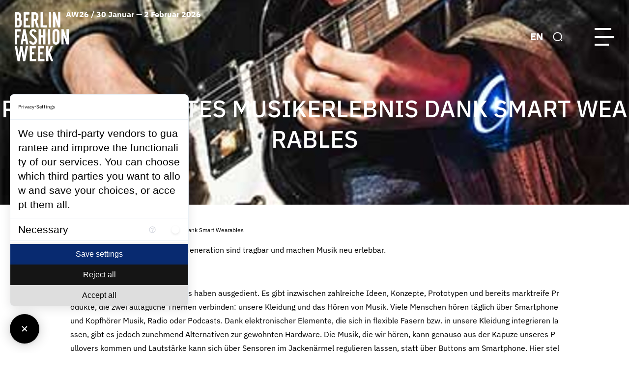

--- FILE ---
content_type: text/html; charset=utf-8
request_url: https://fashionweek.berlin/blog/single-news/revolutioniertes-musikerlebnis-dank-smart-wearables.html
body_size: 18644
content:
<!DOCTYPE html>
<html lang="de">
<head>

<meta charset="utf-8">
<!-- 
	This website is powered by TYPO3 - inspiring people to share!
	TYPO3 is a free open source Content Management Framework initially created by Kasper Skaarhoj and licensed under GNU/GPL.
	TYPO3 is copyright 1998-2026 of Kasper Skaarhoj. Extensions are copyright of their respective owners.
	Information and contribution at https://typo3.org/
-->

<base href="{$config.baseURL}">

<title>Revolutioniertes Musikerlebnis dank Smart Wearables | Berlin Fashion Week</title>
<meta http-equiv="x-ua-compatible" content="IE=edge,chrome=1" />
<meta name="generator" content="TYPO3 CMS" />
<meta name="viewport" content="width=device-width, user-scalable=no, initial-scale=1" />
<meta name="description" content="Die Musik-Gadgets der smarten Generation sind tragbar und machen Musik neu erlebbar." />
<meta property="og:type" content="article" />
<meta property="og:title" content="Revolutioniertes Musikerlebnis dank Smart Wearables" />
<meta property="og:url" content="https://fashionweek.berlin/blog/single-news/revolutioniertes-musikerlebnis-dank-smart-wearables.html" />
<meta property="og:image" content="https://fashionweek.berlin/fileadmin/content/news/soundbrenner-pulse-383x255.jpg" />
<meta property="og:image:width" content="383" />
<meta property="og:image:height" content="255" />
<meta name="twitter:card" content="summary" />
<meta name="apple-mobile-web-app-capable" content="no" />
<meta name="google" content="notranslate" />
<meta name="imagetoolbar" content="no" />
<meta name="msthemecompatible" content="no" />
<meta name="cleartype" content="no" />
<meta name="handheldfriendly" content="True" />
<meta name="format-detection" content="address=no" />


<link rel="stylesheet" href="/typo3temp/assets/css/d073326b8d6068ce71d3348f5ea4e866.css?1717437302" media="all">
<link rel="stylesheet" href="/_assets/8dd7860abcfb105ad5d72c83209ea36f/Css/main.css?1758543277" media="all">



<script src="https://consent.comply-app.com/auto-load-before-consent.js"></script>
<script src="https://consent.comply-app.com/js/app.js"></script>


<link rel="shortcut icon" href="/_assets/8dd7860abcfb105ad5d72c83209ea36f/Images/Favicons/favicon.ico">
    <link rel="icon" href="/_assets/8dd7860abcfb105ad5d72c83209ea36f/Images/Favicons/favicon.ico" type="image/png; charset=binary">
	

<link rel="canonical" href="/blog/single-news/revolutioniertes-musikerlebnis-dank-smart-wearables.html"/>

<link rel="alternate" hreflang="de-DE" href="/blog/single-news/revolutioniertes-musikerlebnis-dank-smart-wearables.html"/>
<link rel="alternate" hreflang="en_US" href="/en/blog/single-news/dress-and-listen-music-wearables.html"/>
<link rel="alternate" hreflang="x-default" href="/blog/single-news/revolutioniertes-musikerlebnis-dank-smart-wearables.html"/>
</head>
<body>






























    
        
    
    
    
    

    
    
    
        
        
    
    

    
    
        
        
    
    
    

    
    
    
    

    
    
    
    
        
    

<div class="site-wrapper">
    <header class="site-header header">
        <div class="header__inner">
            
    
    <div class="header__logo">
        <div class="logo">
            
                    <a href="/berlin-fashion-week.html" class="logo__media">
                        
    
            
            
            
                
                    <?xml version="1.0" encoding="UTF-8"?>
<svg width="110" height="100" viewBox="0 0 110 100">
  <title>Berlin Fashion Week Logo</title>
  <path d="M47.4286 100V68.9429H59.6429V73.5572H52.0571V81.2143H56.7714V85.8286H52.0571V95.3286H60.5857V100H47.4286ZM30.4429 100V68.9429H42.6571V73.5572H35.0714V81.2143H39.8V85.8286H35.0714V95.3286H43.6143V100H30.4429ZM73.7429 99.9572L69.3714 87.4143L68.4286 89.5286V99.9572H63.8V68.9H68.4286V79.4572L72.8429 68.9H77.5571L71.8571 81.7857L78.4571 99.9572H73.7429ZM17.1 99.9572L13.5857 79.7143L10.0286 99.9572H5.82857L0 68.9H4.67143L8.01429 87.8286L11.4 68.9H15.7286L19.1143 87.8286L22.5 68.9H27.1286L21.3 99.9572H17.1ZM32.3286 64.3286C30.8143 63.1 29.7429 61.4 29.2571 59.5143L33.6714 58.1857C34.3286 60.5 35.5857 61.6572 37.4429 61.6572C38.4714 61.6714 39.4286 61.1572 39.9714 60.2857C40.5429 59.3714 40.8286 58.3143 40.7857 57.2572C40.7857 55.9143 39.8571 54.3429 38 52.5572C36.2571 50.9143 34.5143 49.2857 32.7714 47.6714C31.1143 46.0714 30.1286 43.9 29.9857 41.6C29.9143 39.6 30.7 37.6714 32.1286 36.2857C33.5714 34.8857 35.5286 34.1429 37.5286 34.2C39.1 34.1857 40.6286 34.7143 41.8429 35.7143C43.1429 36.7857 44.0714 38.2429 44.5286 39.8572L40.1286 41.2143C39.5714 39.4286 38.7143 38.5286 37.5429 38.5286C36.7571 38.4857 35.9857 38.8 35.4429 39.3714C34.9143 39.9857 34.6429 40.7857 34.6714 41.6C34.6714 42.7143 35.7571 44.2571 37.9286 46.2143C39.6714 47.7143 41.3286 49.3143 42.8857 51C44.4571 52.7143 45.3571 54.9286 45.4571 57.2429C45.5143 59.4714 44.7571 61.6572 43.3143 63.3572C41.8714 65.1143 39.7 66.0857 37.4429 66.0143H37.2571C35.4714 66.0143 33.7286 65.4143 32.3286 64.3286ZM78.8 63.8572C77.5 62.4143 76.8 60.5143 76.8714 58.5714V41.5857C76.8 39.6286 77.5 37.7286 78.8 36.2714C80.1143 34.8571 81.9857 34.0857 83.9143 34.1572C85.8429 34.0857 87.7143 34.8571 89.0286 36.2714C90.3429 37.7286 91.0429 39.6286 90.9714 41.5857V58.5572C91.0429 60.5 90.3429 62.4 89.0286 63.8429C86.2 66.6572 81.6286 66.6572 78.8 63.8429V63.8572ZM81.5 41.6286V58.5572C81.5 60.4714 82.3 61.4429 83.8714 61.4429H83.8857C85.4714 61.4429 86.2857 60.4714 86.2857 58.5572V41.6286C86.2857 39.6857 85.4857 38.7 83.8857 38.7C82.2714 38.7 81.4857 39.6572 81.4857 41.6286H81.5ZM11.6429 65.5857L17.4714 34.5286H21.9714L27.8 65.5714H23.1143L21.9571 58.9714H17.4286L16.3143 65.5714H11.6429V65.5857ZM19.7143 45.9714L18.2 54.7286H21.2571L19.7143 45.9714ZM105.471 65.5857L99.6 47.9857V65.5857H94.9714V34.5429H99.4714L105.343 52.5572V34.5143L110 34.5429V65.5857H105.471ZM67.7429 65.5857V34.5429H72.3714V65.5857H67.7429ZM57.9571 65.5857V51.4714H53.1429V65.5857H48.5143V34.5714H53.1429V46.8572H57.9429V34.5714H62.6143V65.5857H57.9429H57.9571ZM0.157143 65.5857V34.5714H12.3714V39.1857H4.78571V46.8286H9.5V51.4714H4.78571V65.5857H0.157143ZM17.9 31.1143V0.0428572H30.1143V4.64286H22.5286V12.3143H27.2429V16.9286H22.5286V26.4429H31.0571V31.0857H17.9V31.1143ZM88.3429 31.0714L82.4714 13.4714V31.0714H77.8429V0H82.3429L88.2143 18.0429V0H92.8714V31.0571H88.3429V31.0714ZM69.2143 31.0714V0H73.8429V31.0571H69.2143V31.0714ZM52.4857 31.0714V0H57.1286V26.4429H65.6571V31.0571H52.4857V31.0714ZM38.6429 31.0714H34.0143V0H41.6429C43.4857 0 45.2286 0.857143 46.3571 2.32857C47.5286 3.75714 48.1571 5.57143 48.1286 7.42857V10.4286C48.3 13.0286 47 15.5143 44.7857 16.8857L49.2 31.0571H44.4857L40.6286 17.8571H38.6571V31.0571L38.6429 31.0714ZM38.6429 13.2H41.5286C42.0714 13.2429 42.6 13.0429 42.9714 12.6571C43.3286 12.1857 43.5 11.6 43.4571 11.0143V6.87143C43.4571 5.41429 42.8 4.67143 41.5143 4.67143H38.6429V13.2143V13.2ZM7.64286 31.0571H0.157143V0H6.85714C8.7 0 10.4429 0.857143 11.5714 2.32857C12.7429 3.77143 13.3714 5.57143 13.3286 7.42857V9.5C13.3571 11.1143 12.9 12.7 12 14.0286C13.4429 15.4 14.2571 17.3143 14.2286 19.3V23.6286C14.3 25.4857 13.6714 27.3143 12.4571 28.7429C11.3429 30.2 9.61429 31.0714 7.77143 31.0571H7.62857H7.64286ZM4.78571 16.8857V26.4429H7.65714C8.94286 26.4429 9.58571 25.7 9.58571 24.2429V19.0857C9.64286 18.4571 9.44286 17.8429 9.04286 17.3571C8.65714 17.0143 8.15714 16.8429 7.65714 16.8714H4.78571V16.8857ZM4.78571 4.65714V12.2714H6.72857C8.01429 12.2714 8.67143 11.5286 8.67143 10.0714V6.87143C8.67143 5.41429 8.01429 4.67143 6.72857 4.67143H4.78571V4.65714Z"></path>
</svg>

                
            
        

                    </a>
                
            
                    <span class="logo__text">AW26 / 30 Januar — 2 Februar 2026</span>
                
        </div>
    </div>

            
    
        
            <div class="header__nav">
                <nav class="main-nav js-main-nav" role="navigation" aria-label="Primary navigation">
                    <div class="main-nav__controls">
                        
    
        
            <div class="lang-switcher">
                
                    
                
                    
                            <a href="/en/blog/single-news/dress-and-listen-music-wearables.html" title="Single news" class="lang-switcher__link">
                                EN
                            </a>
                        
                
            </div>
        
    

                        
    
    
    <div class="search-bar js-header-search ">
        <button type="button" class="search-bar__button js-header-search-toggle">
            <svg xmlns="http://www.w3.org/2000/svg" width="23" height="22" viewBox="0 0 23 22">
                <circle cx="11" cy="10.625" r="9.5" stroke-width="2"/>
                <line x1="18.4571" y1="17.4179" x2="22.2071" y2="21.1679" stroke-width="2"/>
            </svg>
            <span class="ghost">Toggle search</span>
        </button>
        <form class="search-bar__form" action="/news/suchergebnisse.html" method="GET">
            <div class="search-bar__field-wrapper">
                <input type="search" id="ke_search_sword" name="tx_kesearch_pi1[sword]" value="" class="search-bar__field" />
            </div>
            <div class="search-bar__controls">
                <button type="submit" class="search-bar__button">
                    <svg xmlns="http://www.w3.org/2000/svg" width="23" height="22" viewBox="0 0 23 22">
                        <circle cx="11" cy="10.625" r="9.5" stroke-width="2"/>
                        <line x1="18.4571" y1="17.4179" x2="22.2071" y2="21.1679" stroke-width="2"/>
                    </svg>
                    <span class="ghost">search</span>
                </button>
                <button type="reset" class="search-bar__button js-header-search-close">
                    <svg xmlns="http://www.w3.org/2000/svg" width="21" height="20"
                         viewBox="0 0 21 20">
                        <rect width="25" height="2" transform="translate(2.368 0.454) rotate(45)"/>
                        <rect width="25" height="2" transform="translate(0.954 18.132) rotate(-45)"/>
                    </svg>
                    <span class="ghost">Close search</span>
                </button>
            </div>
        </form>
    </div>

                        
    <button type="button" class="main-nav-toggle">
        <span class="main-nav-toggle__bar"></span>
        <span class="main-nav-toggle__bar"></span>
        <span class="main-nav-toggle__bar"></span>
    </button>

                    </div>
                    <ul class="main-nav__list">
                        
                            
                                    
                                
                            
                            
                            
                            
                            
                                <li class="main-nav__item has-dropdown js-main-nav-item ">
                                    
                                            <button class="main-nav__toggle js-main-nav-toggle" type="button">
                                                <span class="main-nav__link">OFFICIAL SCHEDULE AW26</span>
                                                <span class="main-nav__toggle-icon">
                                                <svg width="16" height="16" viewBox="0 0 16 16">
                                                    <path d="M15.8769 8.60831L13.9171 8.60052L13.8874 5.10497L14.0225 3.24822L13.9411 3.20665L12.1319 5.26172L2.31213 15.0815L0.91841 13.6878L10.7382 3.868L12.7933 2.05888L12.7517 1.97747L10.895 2.11257L7.39943 2.08284L7.39163 0.123032L15.7574 0.242543L15.8769 8.60831Z"/>
                                                </svg>
                                            </span>
                                            </button>
                                            
    
        
            <ul class="main-nav__list is-level-1 js-main-nav-block">
                
                    
                            
                        
                    
                    
                    <li class="main-nav__item">
                        <a href="/accreditation.html" class="main-nav__link">
                            Akkreditierungen AW26
                        </a>
                    </li>
                    
                
                    
                            
                        
                    
                    
                    <li class="main-nav__item">
                        <a href="/official-schedule.html" class="main-nav__link">
                            Official Schedule AW26
                        </a>
                    </li>
                    
                
                    
                            
                        
                    
                    
                    <li class="main-nav__item">
                        <a href="/official-schedule/show-event-schedule-information.html" class="main-nav__link">
                            Show &amp; Schedule Information
                        </a>
                    </li>
                    
                
            </ul>
        
    

                                        
                                </li>
                            
                            
                        
                            
                                    
                                
                            
                            
                                
                            
                            
                            
                            
                                <li class="main-nav__item   is-current">
                                    
                                            <a href="/blog.html" class="main-nav__link is-current">
                                                News
                                            </a>
                                        
                                </li>
                            
                            
                        
                            
                                    
                                
                            
                            
                            
                            
                            
                                <li class="main-nav__item has-dropdown js-main-nav-item ">
                                    
                                            <button class="main-nav__toggle js-main-nav-toggle" type="button">
                                                <span class="main-nav__link">Sustainability</span>
                                                <span class="main-nav__toggle-icon">
                                                <svg width="16" height="16" viewBox="0 0 16 16">
                                                    <path d="M15.8769 8.60831L13.9171 8.60052L13.8874 5.10497L14.0225 3.24822L13.9411 3.20665L12.1319 5.26172L2.31213 15.0815L0.91841 13.6878L10.7382 3.868L12.7933 2.05888L12.7517 1.97747L10.895 2.11257L7.39943 2.08284L7.39163 0.123032L15.7574 0.242543L15.8769 8.60831Z"/>
                                                </svg>
                                            </span>
                                            </button>
                                            
    
        
            <ul class="main-nav__list is-level-1 js-main-nav-block">
                
                    
                            
                        
                    
                    
                    <li class="main-nav__item">
                        <a href="/sustainability/sustainability-requirements.html" class="main-nav__link">
                            Sustainability Requirements
                        </a>
                    </li>
                    
                
                    
                            
                        
                    
                    
                    <li class="main-nav__item">
                        <a href="/sustainability/berlin-fashion-week-charter.html" class="main-nav__link">
                            Berlin Fashion Week Charter
                        </a>
                    </li>
                    
                
            </ul>
        
    

                                        
                                </li>
                            
                            
                        
                            
                                    
                                
                            
                            
                            
                            
                            
                                <li class="main-nav__item has-dropdown js-main-nav-item ">
                                    
                                            <button class="main-nav__toggle js-main-nav-toggle" type="button">
                                                <span class="main-nav__link">Talent Support</span>
                                                <span class="main-nav__toggle-icon">
                                                <svg width="16" height="16" viewBox="0 0 16 16">
                                                    <path d="M15.8769 8.60831L13.9171 8.60052L13.8874 5.10497L14.0225 3.24822L13.9411 3.20665L12.1319 5.26172L2.31213 15.0815L0.91841 13.6878L10.7382 3.868L12.7933 2.05888L12.7517 1.97747L10.895 2.11257L7.39943 2.08284L7.39163 0.123032L15.7574 0.242543L15.8769 8.60831Z"/>
                                                </svg>
                                            </span>
                                            </button>
                                            
    
        
            <ul class="main-nav__list is-level-1 js-main-nav-block">
                
                    
                            
                        
                    
                    
                    <li class="main-nav__item">
                        <a href="/talent-support/concept-competition-aw26.html" class="main-nav__link">
                            Concept Competition AW26
                        </a>
                    </li>
                    
                
                    
                            
                        
                    
                    
                    <li class="main-nav__item">
                        <a href="/talent-support/ueber-talent-support.html" class="main-nav__link">
                            Über Talent Support
                        </a>
                    </li>
                    
                
            </ul>
        
    

                                        
                                </li>
                            
                            
                        
                            
                                    
                                
                            
                            
                            
                            
                            
                                <li class="main-nav__item  ">
                                    
                                            <a href="/brands.html" class="main-nav__link">
                                                Brands
                                            </a>
                                        
                                </li>
                            
                            
                        
                            
                                    
                                
                            
                            
                            
                            
                            
                                <li class="main-nav__item has-dropdown js-main-nav-item ">
                                    
                                            <button class="main-nav__toggle js-main-nav-toggle" type="button">
                                                <span class="main-nav__link">Partner</span>
                                                <span class="main-nav__toggle-icon">
                                                <svg width="16" height="16" viewBox="0 0 16 16">
                                                    <path d="M15.8769 8.60831L13.9171 8.60052L13.8874 5.10497L14.0225 3.24822L13.9411 3.20665L12.1319 5.26172L2.31213 15.0815L0.91841 13.6878L10.7382 3.868L12.7933 2.05888L12.7517 1.97747L10.895 2.11257L7.39943 2.08284L7.39163 0.123032L15.7574 0.242543L15.8769 8.60831Z"/>
                                                </svg>
                                            </span>
                                            </button>
                                            
    
        
            <ul class="main-nav__list is-level-1 js-main-nav-block">
                
                    
                            
                        
                    
                    
                    <li class="main-nav__item">
                        <a href="https://fashionweek.berlin/partners.html" class="main-nav__link">
                            Unsere Partner
                        </a>
                    </li>
                    
                
                    
                            
                        
                    
                    
                    <li class="main-nav__item">
                        <a href="/hotel-offers.html" class="main-nav__link">
                            Hotel Offers
                        </a>
                    </li>
                    
                
            </ul>
        
    

                                        
                                </li>
                            
                            
                        
                            
                                    
                                
                            
                            
                            
                            
                            
                                <li class="main-nav__item has-dropdown js-main-nav-item ">
                                    
                                            <button class="main-nav__toggle js-main-nav-toggle" type="button">
                                                <span class="main-nav__link">About</span>
                                                <span class="main-nav__toggle-icon">
                                                <svg width="16" height="16" viewBox="0 0 16 16">
                                                    <path d="M15.8769 8.60831L13.9171 8.60052L13.8874 5.10497L14.0225 3.24822L13.9411 3.20665L12.1319 5.26172L2.31213 15.0815L0.91841 13.6878L10.7382 3.868L12.7933 2.05888L12.7517 1.97747L10.895 2.11257L7.39943 2.08284L7.39163 0.123032L15.7574 0.242543L15.8769 8.60831Z"/>
                                                </svg>
                                            </span>
                                            </button>
                                            
    
        
            <ul class="main-nav__list is-level-1 js-main-nav-block">
                
                    
                            
                        
                    
                    
                    <li class="main-nav__item">
                        <a href="/ueber-uns.html" class="main-nav__link">
                            Über BFW
                        </a>
                    </li>
                    
                
                    
                            
                        
                    
                    
                    <li class="main-nav__item">
                        <a href="/about/kontakt.html" class="main-nav__link">
                            Kontakt
                        </a>
                    </li>
                    
                
                    
                            
                        
                    
                    
                    <li class="main-nav__item">
                        <a href="/about/shuttle-service.html" class="main-nav__link">
                            Shuttle Service
                        </a>
                    </li>
                    
                
                    
                            
                        
                    
                    
                    <li class="main-nav__item">
                        <a href="/about/faq.html" class="main-nav__link">
                            FAQ
                        </a>
                    </li>
                    
                
            </ul>
        
    

                                        
                                </li>
                            
                            
                        
                            
                                    
                                
                            
                            
                            
                            
                            
                                <li class="main-nav__item has-dropdown js-main-nav-item ">
                                    
                                            <button class="main-nav__toggle js-main-nav-toggle" type="button">
                                                <span class="main-nav__link">Media Hub</span>
                                                <span class="main-nav__toggle-icon">
                                                <svg width="16" height="16" viewBox="0 0 16 16">
                                                    <path d="M15.8769 8.60831L13.9171 8.60052L13.8874 5.10497L14.0225 3.24822L13.9411 3.20665L12.1319 5.26172L2.31213 15.0815L0.91841 13.6878L10.7382 3.868L12.7933 2.05888L12.7517 1.97747L10.895 2.11257L7.39943 2.08284L7.39163 0.123032L15.7574 0.242543L15.8769 8.60831Z"/>
                                                </svg>
                                            </span>
                                            </button>
                                            
    
        
            <ul class="main-nav__list is-level-1 js-main-nav-block">
                
                    
                            
                        
                    
                    
                    <li class="main-nav__item">
                        <a href="https://bfw.presscloud.com/digitalshowroom/" target="_blank" rel="noreferrer" class="main-nav__link">
                            Zum Media Hub
                        </a>
                    </li>
                    
                
                    
                            
                        
                    
                    
                    <li class="main-nav__item">
                        <a href="/media-hub-shuttle-information.html" class="main-nav__link">
                            Media Hub Information
                        </a>
                    </li>
                    
                
            </ul>
        
    

                                        
                                </li>
                            
                            
                        
                            
                                    
                                
                            
                            
                            
                            
                            
                                <li class="main-nav__item  ">
                                    
                                            <a href="/about/newsletter.html" class="main-nav__link">
                                                Newsletter
                                            </a>
                                        
                                </li>
                            
                            
                        
                    </ul>
                
                </nav>
            </div>
        
    

            <div class="header__controls">
                
    
        
            <div class="lang-switcher">
                
                    
                
                    
                            <a href="/en/blog/single-news/dress-and-listen-music-wearables.html" title="Single news" class="lang-switcher__link">
                                EN
                            </a>
                        
                
            </div>
        
    

                
    
    
    <div class="search-bar js-header-search ">
        <button type="button" class="search-bar__button js-header-search-toggle">
            <svg xmlns="http://www.w3.org/2000/svg" width="23" height="22" viewBox="0 0 23 22">
                <circle cx="11" cy="10.625" r="9.5" stroke-width="2"/>
                <line x1="18.4571" y1="17.4179" x2="22.2071" y2="21.1679" stroke-width="2"/>
            </svg>
            <span class="ghost">Toggle search</span>
        </button>
        <form class="search-bar__form" action="/news/suchergebnisse.html" method="GET">
            <div class="search-bar__field-wrapper">
                <input type="search" id="ke_search_sword" name="tx_kesearch_pi1[sword]" value="" class="search-bar__field" />
            </div>
            <div class="search-bar__controls">
                <button type="submit" class="search-bar__button">
                    <svg xmlns="http://www.w3.org/2000/svg" width="23" height="22" viewBox="0 0 23 22">
                        <circle cx="11" cy="10.625" r="9.5" stroke-width="2"/>
                        <line x1="18.4571" y1="17.4179" x2="22.2071" y2="21.1679" stroke-width="2"/>
                    </svg>
                    <span class="ghost">search</span>
                </button>
                <button type="reset" class="search-bar__button js-header-search-close">
                    <svg xmlns="http://www.w3.org/2000/svg" width="21" height="20"
                         viewBox="0 0 21 20">
                        <rect width="25" height="2" transform="translate(2.368 0.454) rotate(45)"/>
                        <rect width="25" height="2" transform="translate(0.954 18.132) rotate(-45)"/>
                    </svg>
                    <span class="ghost">Close search</span>
                </button>
            </div>
        </form>
    </div>

                
    <button type="button" class="main-nav-toggle">
        <span class="main-nav-toggle__bar"></span>
        <span class="main-nav-toggle__bar"></span>
        <span class="main-nav-toggle__bar"></span>
    </button>

            </div>
        </div>
    </header>
    <main class="site-content" role="main">
        <div class="site-content__inner">
            <div class="breadcrumbs container-fluid">
                
    <ul class="breadcrumbs__list"><li class="breadcrumbs__item"><a href="/index.html" title="Berlin Fashion Week">Berlin Fashion Week</a></li><li class="breadcrumbs__item"><a href="/blog.html" title="Aktuelle News, Pressemitteilungen, Hintergrundberichte und Interviews der Berlin Fashion Week.">News</a></li><li class="breadcrumbs__item"><span>Revolutioniertes Musikerlebnis dank Smart Wearables</span></li></ul>

            </div>
            
		
<header class="page-heading is-full is-center"><div class="page-heading__title-section"><h1 class="page-heading__title">Revolutioniertes Musikerlebnis dank Smart Wearables</h1></div><div class="page-heading__media-section"><figure class="media-element page-heading__media"><picture class="media-element__picture"><source srcset="https://fashionweek.berlin/fileadmin/_processed_/f/4/csm_soundbrenner-pulse-383x255_193c24ce85.jpg" media="(max-width: 375px)"><source srcset="https://fashionweek.berlin/fileadmin/_processed_/f/4/csm_soundbrenner-pulse-383x255_23f41a9d4a.jpg" media="(max-width: 767px)"><source srcset="https://fashionweek.berlin/fileadmin/_processed_/f/4/csm_soundbrenner-pulse-383x255_2d8b976e40.jpg" media="(max-width: 991px)"><img class="media-element__image" alt="Soundbrenner Pulse, ©Soundbrenner" src="/fileadmin/_processed_/f/4/csm_soundbrenner-pulse-383x255_22767a82ad.jpg" width="1920" height="625" /></picture><figcaption class="media-element__caption">Soundbrenner Pulse, ©Soundbrenner</figcaption></figure></div></header><div class="site-content__wrapper "><div class="site-content__main"><div class="rte-editor">
					Die Musik-Gadgets der smarten Generation sind tragbar und machen Musik neu erlebbar.
				</div><div class="rte-editor"><div class="ce-textpic ce-center ce-below"><div class="ce-bodytext"><div class="ce-textpic ce-right ce-intext"><div class="ce-bodytext"><p>Drückende Kopfhörer oder In-Ears haben ausgedient. Es gibt inzwischen zahlreiche Ideen, Konzepte, Prototypen und bereits marktreife Produkte, die zwei alltägliche Themen verbinden: unsere Kleidung und das Hören von Musik. Viele Menschen hören täglich über Smartphone und Kopfhörer Musik, Radio oder Podcasts. Dank elektronischer Elemente, die sich in flexible Fasern bzw. in unsere Kleidung integrieren lassen, gibt es jedoch zunehmend Alternativen zur gewohnten Hardware. Die Musik, die wir hören, kann genauso aus der Kapuze unseres Pullovers kommen und Lautstärke kann sich über Sensoren im Jackenärmel regulieren lassen, statt über Buttons am Smartphone.&nbsp;Hier stellen wir einige interessante Innovationen aus dem musikalischen Wearable-Bereich vor.</p><h2>Soundbrenner Pulse: Musik-Gadgets für Kreative</h2><p></p></div></div></div><figure class="article-poster"><div class="ce-gallery" data-ce-columns="1" data-ce-images="1"><div class="ce-outer"><div class="ce-inner"><div class="ce-row"><div class="ce-column"><figure class="image"><img src="/fileadmin/_processed_/c/9/csm_soundbrenner-pulse_87d105fed7.jpg" width="800" height="400" alt="Soundbrenner Pulse, ©Soundbrenner" /><figcaption class="image-caption">
			Soundbrenner Pulse, ©Soundbrenner
		</figcaption></figure></div></div></div></div></div></figure></div></div><div class="rte-editor"><div class="ce-textpic ce-center ce-below"><div class="ce-bodytext"><div class="ce-textpic ce-right ce-intext"><div class="ce-bodytext"><p>Der Soundbrenner Pulse gibt den Takt durch Vibration vor. So einfach das Konzept klingt, so ausgeklügelt ist die Technik dahinter. Das Wearable kann am Handgelenk, an Arm, Brust oder an der Fußfessel getragen werden – ganz nach Belieben. Es fungiert als Metronom und kann außerdem mit den Musikinstrumenten via Bluetooth gekoppelt werden. So können bis zu fünf Geräte synchronisiert werden. Ein smartes Musik Gadget, das nicht nur in der Musik, sondern auch in puncto Innovation den Takt vorgibt.</p><h2>The Wavecap: Das Mützen-Radio</h2><p>Zusammen mit Ramyah Gowrishankar und Sebastian Wolf, hat Dr. phil. Katharina Bredies im Design Research Lab der Universität der Künste Berlin das Konzept für eine Mütze entwickelt und umgesetzt.&nbsp;The Wavecap ist eine Strickmütze, in die ein Radio integriert ist, das sich über verschiedene eingearbeitete Sensoren bedienen lässt. Es gibt keine Drehschalter oder Tasten im herkömmlichen Sinn. Das Bedienen des Mini-UKW-Radios erfolgt über die Bommel&nbsp;und Glöckchen an der Strickmütze. Zieht man den rechten Bommel nach vorne, wird der Ton lauter. Bei Ziehen des linken Bommels, wird es leiser. Der Sender kann durch Drehen eines kleinen Glöckchens eingestellt werden. Die Lautsprecher sind unauffällig an zwei Schals an den Seiten des Musik Gadgets angebracht.</p><h2>The Sound Hoodie: Bluetooth-Lautsprecher in der Mütze</h2><p>Ebenfalls aus dem Design Research Lab in Berlin hervorgegangen ist das Projekt The Sound Hoodie von Sara Diaz Rodriguez und Dr. phil. Katharina Bredies. In die Kapuze des Hoodies sind Bluetooth-Lautsprecher integriert. Die Musik vom Smartphone wird über die Kapuze abgespielt. Dazu müssen nur zwei Haken ineinander gehängt werden und schon signalisiert ein blaues LED-Licht, dass die Lautsprecher im Hoodie an sind. Die Verbindungen sind in das Material eingestrickt und werden über die Druckknöpfe weitergeleitet. Dank einer induktiven Spule kann das Hoodie kabellos aufgeladen werden.</p><h2>Die Sound-Wearables von earebel</h2></div></div></div><figure class="article-poster"><div class="ce-gallery" data-ce-columns="1" data-ce-images="1"><div class="ce-outer"><div class="ce-inner"><div class="ce-row"><div class="ce-column"><figure class="image"><img src="/fileadmin/_processed_/4/9/csm_eareble-headphones-beanie-791x482_bccfb3d295.jpg" width="791" height="482" alt="BlueBluetooth Headphone Earebel Beanie Lifestyle, ©Earebel" /><figcaption class="image-caption">
			Bluetooth Headphone Earebel Beanie Lifestyle, ©Earebel
		</figcaption></figure></div></div></div></div></div></figure></div></div><div class="rte-editor"><p>Die Mützen und Stirnbänder von earebel sorgen für einen warmen Kopf bei ausgezeichnetem Sound. Die integrierten Lautsprecher sind sichtbar und damit ein wichtiges Styleelement. Da die Lautsprecher herausnehmbar sind, können die Kopfbedeckungen von earebel bedenkenlos gewaschen werden. Die Musik-Smart-Wearables wurden von Didi Hirsch und Manuel Reisacher aus Immenstadt entwickelt. Die Lifestyle-Linie bietet Kopfhörer-Mützen in Feinstrick. Die Sport-Linie aus Climagarn, beziehungsweise einer Polyamid-Elasthanmischung, macht bei der Fitness eine gute Figur – und guten Sound. Die Handmade Linie ergänzt das Angebot um selbstgestrickte Stücke aus Schurwolle, beziehungsweise einer Alpaka-Acrylmischung. Bluetooth ermöglicht die Verbindung zum Smartphone, sodass die Wearables jeden beliebigen Titel abspielen können.</p><h2>Preisgekrönte Innovation: Keypod</h2><p>Sharon Greenberg, Roman Alperovich und Einat Israeli aus dem israelischen Haifa machen Kleidung interaktiv, damit sich die Generation „mobile first“ ganz auf das Hier und Jetzt konzentrieren kann. Mit dem Keypod haben die Designer ein Minidevice entwickelt, das bei der diesjährigen Telekom Fashion Fusion in Berlin mit dem ersten Preis ausgezeichnet wurde. Der Keypod ist mit intelligenten Kommunikationsfeatures ausgestattet und ermöglicht es, Musikstreamingdienste zu nutzen oder Sprachmitteilungen zu versenden ohne das Smartphone aus der Tasche zu holen, was besonders beim Sport von Vorteil sein kann. Er kann quasi in jedes Kleidungsstück oder Accessoire integriert werden und ist revolutionär klein, leicht, waschbar und weist eine Batterielaufzeit von vielen Jahren auf. &nbsp;</p><p><strong>Weitere Informationen:</strong><br><a href="http://www.design-research-lab.org/projects/wavecap/" target="_blank" rel="noreferrer">http://www.design-research-lab.org/projects/wavecap/</a><br><a href="http://www.design-research-lab.org/projects/the-sound-hoodie/" target="_blank" rel="noreferrer">http://www.design-research-lab.org/projects/the-sound-hoodie/</a><br><a href="https://www.earebel.com/" target="_blank" rel="noreferrer">https://www.earebel.com/</a><br><a href="https://fashionfusion.telekom.com/program/keypod/" target="_blank" rel="noreferrer">https://fashionfusion.telekom.com/program/keypod/</a><br><a href="https://www.soundbrenner.com/de/" target="_blank" rel="noreferrer">https://www.soundbrenner.com/de/</a></p></div><div class="rte-editor"><p></p><p></p><p></p><p></p></div></div></div>



<!--TYPO3SEARCH_end--><section class="section news-section has-carousel-arrows-below is-title-center" id=section-news><div class="section__title-wrapper "><div class="container-fluid"><h2 class="section__title"><span class="section__title-text">MORE NEWS</span><a href="/blog.html" class="section__title-link"><span>Alle Artikel</span></a></h2></div></div><div class="section__content"><div class="news-carousel"><div class="news-carousel__item"><article class="news-item "><a class="news-item__link" title="Fashion im Metaverse - Ein neues Kapitel der Mode (?)" href="/blog/single-news/fashion-im-metaverse-ein-neues-kapitel-der-mode.html"><div class="news-item__content"><p class="category news-item__category">Trend</p><time datetime="14.11.2022" class="date news-item__date">
			14.11.2022
		</time><h3 class="news-item__title">
					Fashion im Metaverse - Ein neues Kapitel der Mode (?)
				</h3></div></a></article></div><div class="news-carousel__item"><article class="news-item "><a class="news-item__link" title="Systemwandel: Ist die Zukunft der Mode zirkulär?" href="/blog/single-news/systemwandel-ist-die-zukunft-der-mode-zirkulaer.html"><figure class="media-element is-overlayed news-item__image"><picture class="media-element__picture"><source srcset="https://fashionweek.berlin/fileadmin/_processed_/9/a/csm_Emeka_013_621a4bf15a.jpg" media="(max-width: 375px)"><img class="media-element__image" src="/fileadmin/_processed_/9/a/csm_Emeka_013_bf4aedb67c.jpg" width="375" height="524" alt="" title="©Foli Creppy for EMEKA" /></picture><figcaption class="media-element__caption">©Foli Creppy for EMEKA</figcaption></figure><div class="news-item__content"><p class="category news-item__category">Sustainable Fashion</p><time datetime="12.08.2022" class="date news-item__date">
			12.08.2022
		</time><h3 class="news-item__title">
					Systemwandel: Ist die Zukunft der Mode zirkulär?
				</h3></div></a></article></div><div class="news-carousel__item"><article class="news-item "><a class="news-item__link" title="A-Gain Guide : Neue GUIDE-Funktion macht Textil-Re-Use-Plattform A-GAIN GUIDE jetzt interaktiv!" href="/blog/single-news/a-gain-guide-neue-guide-funktion-macht-textil-re-use-plattform-a-gain-guide-jetzt-interaktiv.html"><figure class="media-element is-overlayed news-item__image"><picture class="media-element__picture"><source srcset="https://fashionweek.berlin/fileadmin/_processed_/a/c/csm_Bildschirmfoto_2022-04-20_um_13.53.42_c010291eb2.png" media="(max-width: 375px)"><img class="media-element__image" src="/fileadmin/_processed_/a/c/csm_Bildschirmfoto_2022-04-20_um_13.53.42_25ef581466.png" width="375" height="524" alt="" title="©A–GAIN GUIDE" /></picture><figcaption class="media-element__caption">©A–GAIN GUIDE</figcaption></figure><div class="news-item__content"><p class="category news-item__category">Fashion &amp; Technology</p><time datetime="20.04.2022" class="date news-item__date">
			20.04.2022
		</time><h3 class="news-item__title">
					A-Gain Guide : Neue GUIDE-Funktion macht Textil-Re-Use-Plattform A-GAIN GUIDE jetzt interaktiv!
				</h3></div></a></article></div><div class="news-carousel__item"><article class="news-item "><a class="news-item__link" title="Fashion Positions: Bindeglied zwischen Fashion Week, Art Week und Kunstherbst in Berlin." href="/blog/single-news/fashion-positions-1.html"><figure class="media-element is-overlayed news-item__image"><picture class="media-element__picture"><source srcset="https://fashionweek.berlin/fileadmin/_processed_/1/3/csm_Preview_RafaelPoschmann_dd03ca16a6.jpg" media="(max-width: 375px)"><img class="media-element__image" src="/fileadmin/_processed_/1/3/csm_Preview_RafaelPoschmann_1e02b4e2b2.jpg" width="375" height="524" alt="" title="© Rafael Poschmann" /></picture><figcaption class="media-element__caption">© Rafael Poschmann</figcaption></figure><div class="news-item__content"><p class="category news-item__category">Berlin</p><time datetime="08.09.2021" class="date news-item__date">
			08.09.2021
		</time><h3 class="news-item__title">
					Fashion Positions: Bindeglied zwischen Fashion Week, Art Week und Kunstherbst in Berlin.
				</h3></div></a></article></div><div class="news-carousel__item"><article class="news-item "><a class="news-item__link" title="Wear It – New. Surprising. Game-Changing." href="/blog/single-news/wearit-new-surprising-game-changing.html"><figure class="media-element is-overlayed news-item__image"><picture class="media-element__picture"><source srcset="https://fashionweek.berlin/fileadmin/_processed_/9/f/csm_Newsheader__c__Viktoria_Modesta_0ced459619.jpg" media="(max-width: 375px)"><img class="media-element__image" src="/fileadmin/_processed_/9/f/csm_Newsheader__c__Viktoria_Modesta_2bdb1f9ad1.jpg" width="375" height="524" alt="" title="© Viktoria Modesta" /></picture><figcaption class="media-element__caption">© Viktoria Modesta</figcaption></figure><div class="news-item__content"><p class="category news-item__category">Side Event</p><time datetime="03.09.2021" class="date news-item__date">
			03.09.2021
		</time><h3 class="news-item__title">
					Wear It – New. Surprising. Game-Changing.
				</h3></div></a></article></div><div class="news-carousel__item"><article class="news-item "><a class="news-item__link" title="Berlin Fashion Week läutet den Festivalherbst ein" href="/blog/single-news/berlin-fashion-week-laeutet-den-festivalherbst-ein.html"><figure class="media-element is-overlayed news-item__image"><picture class="media-element__picture"><source srcset="https://fashionweek.berlin/fileadmin/_processed_/8/f/csm_Danny_Reinke_dc53031539.jpg" media="(max-width: 375px)"><img class="media-element__image" src="/fileadmin/_processed_/8/f/csm_Danny_Reinke_1e2b179c46.jpg" width="375" height="524" alt="" title="© MBFW " /></picture><figcaption class="media-element__caption">© MBFW </figcaption></figure><div class="news-item__content"><p class="category news-item__category">Sustainable Fashion</p><time datetime="28.07.2021" class="date news-item__date">
			28.07.2021
		</time><h3 class="news-item__title">
					Berlin Fashion Week läutet den Festivalherbst ein
				</h3></div></a></article></div><div class="news-carousel__item"><article class="news-item "><a class="news-item__link" title="Nana Bodywear Videopremiere – “Knitting Sustainability &amp; Inclusion”" href="/blog/single-news/nana-bodywear-videopremiere-knitting-sustainability-inclusion.html"><figure class="media-element is-overlayed news-item__image"><picture class="media-element__picture"><source srcset="https://fashionweek.berlin/fileadmin/_processed_/7/4/csm_nanabodywear_new_02_e342ac4e10.jpg" media="(max-width: 375px)"><img class="media-element__image" src="/fileadmin/_processed_/7/4/csm_nanabodywear_new_02_6de4bb79b4.jpg" width="375" height="524" alt="" title="© Nana Bodywear" /></picture><figcaption class="media-element__caption">© Nana Bodywear</figcaption></figure><div class="news-item__content"><p class="category news-item__category">Sustainable Fashion</p><time datetime="22.01.2021" class="date news-item__date">
			22.01.2021
		</time><h3 class="news-item__title">
					Nana Bodywear Videopremiere – “Knitting Sustainability &amp; Inclusion”
				</h3></div></a></article></div><div class="news-carousel__item"><article class="news-item "><a class="news-item__link" title="Wear It Live: Fashiontech Event" href="/blog/single-news/wear-it-live-fashiontech-event.html"><figure class="media-element is-overlayed news-item__image"><picture class="media-element__picture"><source srcset="https://fashionweek.berlin/fileadmin/_processed_/6/6/csm_WearIT_JessicaSmarsch_818b4f7149.jpg" media="(max-width: 375px)"><img class="media-element__image" src="/fileadmin/_processed_/6/6/csm_WearIT_JessicaSmarsch_eb5f47be4b.jpg" width="375" height="524" alt="" title="© Jessica Smarsch" /></picture><figcaption class="media-element__caption">© Jessica Smarsch</figcaption></figure><div class="news-item__content"><p class="category news-item__category">Fashion &amp; Technology</p><time datetime="06.01.2021" class="date news-item__date">
			06.01.2021
		</time><h3 class="news-item__title">
					Wear It Live: Fashiontech Event
				</h3></div></a></article></div><div class="news-carousel__item"><article class="news-item "><a class="news-item__link" title="Digital Fashion Future Readiness" href="/blog/single-news/digital-fashion-future-readiness.html"><figure class="media-element is-overlayed news-item__image"><picture class="media-element__picture"><source srcset="https://fashionweek.berlin/fileadmin/_processed_/5/e/csm_DFFR2_ffe4c5e5ad.jpg" media="(max-width: 375px)"><img class="media-element__image" src="/fileadmin/_processed_/5/e/csm_DFFR2_1985b104b5.jpg" width="375" height="524" alt="" title="© Fashion Council Germany" /></picture><figcaption class="media-element__caption">© Fashion Council Germany</figcaption></figure><div class="news-item__content"><p class="category news-item__category">Fashion &amp; Technology</p><time datetime="04.01.2021" class="date news-item__date">
			04.01.2021
		</time><h3 class="news-item__title">
					Digital Fashion Future Readiness
				</h3></div></a></article></div><div class="news-carousel__item"><article class="news-item "><a class="news-item__link" title="Das Berliner Startup Kleiderly entwickelt nachhaltige Alternative zu Kunststoff " href="/blog/single-news/das-berliner-startup-kleiderly-entwickelt-nachhaltige-alternative-zu-kunststoff.html"><figure class="media-element is-overlayed news-item__image"><picture class="media-element__picture"><source srcset="https://fashionweek.berlin/fileadmin/_processed_/8/a/csm_Kleiderly_neu_e8c6f8546a.jpg" media="(max-width: 375px)"><img class="media-element__image" src="/fileadmin/_processed_/8/a/csm_Kleiderly_neu_d28a0cef3a.jpg" width="375" height="524" alt="" /></picture></figure><div class="news-item__content"><p class="category news-item__category">Sustainable Fashion</p><time datetime="08.12.2020" class="date news-item__date">
			08.12.2020
		</time><h3 class="news-item__title">
					Das Berliner Startup Kleiderly entwickelt nachhaltige Alternative zu Kunststoff 
				</h3></div></a></article></div><div class="news-carousel__item"><article class="news-item "><a class="news-item__link" title="circularity.ID bietet eine innovative Recyclinglösung im E-Commerce" href="/blog/single-news/circularityid-bietet-eine-innovative-recyclingloesung-im-e-commerce.html"><figure class="media-element is-overlayed news-item__image"><picture class="media-element__picture"><source srcset="https://fashionweek.berlin/fileadmin/_processed_/7/3/csm_CFS18_Ina-Budde-Pitch-Stage.-Image-Credit_-Global-Fashion-Agenda_dad3457d57.jpg" media="(max-width: 375px)"><img class="media-element__image" src="/fileadmin/_processed_/7/3/csm_CFS18_Ina-Budde-Pitch-Stage.-Image-Credit_-Global-Fashion-Agenda_d682b58836.jpg" width="375" height="524" alt="" title="© Circular Fashion" /></picture><figcaption class="media-element__caption">© Circular Fashion</figcaption></figure><div class="news-item__content"><p class="category news-item__category">Sustainable Fashion</p><time datetime="04.11.2020" class="date news-item__date">
			04.11.2020
		</time><h3 class="news-item__title">
					circularity.ID bietet eine innovative Recyclinglösung im E-Commerce
				</h3></div></a></article></div><div class="news-carousel__item"><article class="news-item "><a class="news-item__link" title="Fashion Council Germany stellt Education-Programm vor" href="/blog/single-news/fashion-council-germany-stellt-education-programm-vor.html"><figure class="media-element is-overlayed news-item__image"><picture class="media-element__picture"><source srcset="https://fashionweek.berlin/fileadmin/_processed_/a/6/csm_Showroom-2FCG_5b1c8251d2.jpg" media="(max-width: 375px)"><img class="media-element__image" src="/fileadmin/_processed_/a/6/csm_Showroom-2FCG_bb7f4cb92f.jpg" width="375" height="524" alt="" title="© Fashion Council Germany" /></picture><figcaption class="media-element__caption">© Fashion Council Germany</figcaption></figure><div class="news-item__content"><p class="category news-item__category">Fashion &amp; Technology</p><time datetime="26.08.2020" class="date news-item__date">
			26.08.2020
		</time><h3 class="news-item__title">
					Fashion Council Germany stellt Education-Programm vor
				</h3></div></a></article></div><div class="news-carousel__item"><article class="news-item "><a class="news-item__link" title="Zukunft der Mode nicht ohne Digitalisierung und Technologie" href="/blog/single-news/zukunft-der-mode-nicht-ohne-digitalisierung-und-technologie.html"><figure class="media-element is-overlayed news-item__image"><picture class="media-element__picture"><source srcset="https://fashionweek.berlin/fileadmin/_processed_/e/5/csm_yoona-400x512_423949829a.jpg" media="(max-width: 375px)"><img class="media-element__image" src="/fileadmin/_processed_/e/5/csm_yoona-400x512_d5603d2d7c.jpg" width="375" height="524" alt="" title="© YOONA Technology" /></picture><figcaption class="media-element__caption">© YOONA Technology</figcaption></figure><div class="news-item__content"><p class="category news-item__category">Fashion &amp; Technology</p><time datetime="01.07.2020" class="date news-item__date">
			01.07.2020
		</time><h3 class="news-item__title">
					Zukunft der Mode nicht ohne Digitalisierung und Technologie
				</h3></div></a></article></div><div class="news-carousel__item"><article class="news-item "><a class="news-item__link" title="LUKSO bringt „phygitale” T-Shirts auf die Berlin Fashion Week" href="/blog/single-news/lukso-bringt-phygitale-t-shirts-auf-die-berlin-fashion-week.html"><figure class="media-element is-overlayed news-item__image"><picture class="media-element__picture"><source srcset="https://fashionweek.berlin/fileadmin/_processed_/0/e/csm_SLider_LUKSO-Gen1-collage_b1203139db.jpg" media="(max-width: 375px)"><img class="media-element__image" src="/fileadmin/_processed_/0/e/csm_SLider_LUKSO-Gen1-collage_6708702c84.jpg" width="375" height="524" alt="" title="©LUKSO" /></picture><figcaption class="media-element__caption">©LUKSO</figcaption></figure><div class="news-item__content"><p class="category news-item__category">Fashion &amp; Technology</p><time datetime="26.02.2020" class="date news-item__date">
			26.02.2020
		</time><h3 class="news-item__title">
					LUKSO bringt „phygitale” T-Shirts auf die Berlin Fashion Week
				</h3></div></a></article></div><div class="news-carousel__item"><article class="news-item "><a class="news-item__link" title="Avatare: die Modeindustrie setzt auf virtuelle Models und digitale Stylingberater*innen" href="/blog/single-news/avatare-die-modeindustrie-setzt-auf-virtuelle-models-und-digitale-stylingberaterinnen.html"><figure class="media-element is-overlayed news-item__image"><picture class="media-element__picture"><source srcset="https://fashionweek.berlin/fileadmin/_processed_/b/b/csm_slider_csm_Fashion_stylist_title__1__f3e5462967_0925a8e6c6.jpg" media="(max-width: 375px)"><img class="media-element__image" src="/fileadmin/_processed_/b/b/csm_slider_csm_Fashion_stylist_title__1__f3e5462967_9d18e39125.jpg" width="375" height="524" alt="" title="Millie Personal Fashion Stylist ©TwentyBN" /></picture><figcaption class="media-element__caption">Millie Personal Fashion Stylist ©TwentyBN</figcaption></figure><div class="news-item__content"><p class="category news-item__category">Fashion &amp; Technology</p><time datetime="13.11.2019" class="date news-item__date">
			13.11.2019
		</time><h3 class="news-item__title">
					Avatare: die Modeindustrie setzt auf virtuelle Models und digitale Stylingberater*innen
				</h3></div></a></article></div><div class="news-carousel__item"><article class="news-item "><a class="news-item__link" title="Die #FASHIONTECH im Juli: &quot;Topics of our time&quot; und neue Location" href="/blog/single-news/die-fashiontech-im-juli-topics-of-our-time-und-neue-location.html"><figure class="media-element is-overlayed news-item__image"><picture class="media-element__picture"><source srcset="https://fashionweek.berlin/fileadmin/_processed_/c/0/csm_fashiontechpreviewlong_237f241050.jpg" media="(max-width: 375px)"><img class="media-element__image" src="/fileadmin/_processed_/c/0/csm_fashiontechpreviewlong_273c4dbd2c.jpg" width="375" height="524" alt="" /></picture><figcaption class="media-element__caption">© Offenblende</figcaption></figure><div class="news-item__content"><p class="category news-item__category">Fashion &amp; Technology</p><time datetime="19.06.2019" class="date news-item__date">
			19.06.2019
		</time><h3 class="news-item__title">
					Die #FASHIONTECH im Juli: &quot;Topics of our time&quot; und neue Location
				</h3></div></a></article></div><div class="news-carousel__item"><article class="news-item "><a class="news-item__link" title="yooneeque: KI kreiert individuelle Designs aus Trainingsdaten" href="/blog/single-news/yooneeque-ki-kreiert-individuelle-designs-aus-trainingsdaten.html"><figure class="media-element is-overlayed news-item__image"><picture class="media-element__picture"><source srcset="https://fashionweek.berlin/fileadmin/_processed_/9/5/csm_Yooneeque_slider_26432f2318.jpg" media="(max-width: 375px)"><img class="media-element__image" src="/fileadmin/_processed_/9/5/csm_Yooneeque_slider_26e2645794.jpg" width="375" height="524" alt="" /></picture></figure><div class="news-item__content"><p class="category news-item__category">Fashion &amp; Technology</p><time datetime="06.03.2019" class="date news-item__date">
			06.03.2019
		</time><h3 class="news-item__title">
					yooneeque: KI kreiert individuelle Designs aus Trainingsdaten
				</h3></div></a></article></div><div class="news-carousel__item"><article class="news-item "><a class="news-item__link" title="Berliner Startup ThePowerHouse entwirft Instagram-Kleid" href="/blog/single-news/berliner-startup-thepowerhouse-entwirft-instagram-kleid.html"><figure class="media-element is-overlayed news-item__image"><picture class="media-element__picture"><source srcset="https://fashionweek.berlin/fileadmin/_processed_/3/8/csm_InstagramKleid_Unsplash_Slider_a449799469.jpg" media="(max-width: 375px)"><img class="media-element__image" src="/fileadmin/_processed_/3/8/csm_InstagramKleid_Unsplash_Slider_37778e84b7.jpg" width="375" height="524" alt="" /></picture></figure><div class="news-item__content"><p class="category news-item__category">Fashion &amp; Technology</p><time datetime="04.03.2019" class="date news-item__date">
			04.03.2019
		</time><h3 class="news-item__title">
					Berliner Startup ThePowerHouse entwirft Instagram-Kleid
				</h3></div></a></article></div><div class="news-carousel__item"><article class="news-item "><a class="news-item__link" title="Soundable Fashion von Designerin Ylenia Gortana" href="/blog/single-news/soundable-fashion-von-designerin-ylenia-gortana.html"><figure class="media-element is-overlayed news-item__image"><picture class="media-element__picture"><source srcset="https://fashionweek.berlin/fileadmin/_processed_/f/e/csm_YleniaGortana_Slider_0869f7872f.jpg" media="(max-width: 375px)"><img class="media-element__image" src="/fileadmin/_processed_/f/e/csm_YleniaGortana_Slider_f29b38b3eb.jpg" width="375" height="524" alt="" /></picture></figure><div class="news-item__content"><p class="category news-item__category">Fashion &amp; Technology</p><time datetime="11.02.2019" class="date news-item__date">
			11.02.2019
		</time><h3 class="news-item__title">
					Soundable Fashion von Designerin Ylenia Gortana
				</h3></div></a></article></div><div class="news-carousel__item"><article class="news-item "><a class="news-item__link" title="&quot;Wir sind in der Anfangsphase einer großen Entwicklung!&quot;" href="/blog/single-news/wir-sind-in-der-anfangsphase-einer-grossen-entwicklung.html"><figure class="media-element is-overlayed news-item__image"><picture class="media-element__picture"><source srcset="https://fashionweek.berlin/fileadmin/_processed_/e/7/csm_crove_slider_6f92315d4b.jpg" media="(max-width: 375px)"><img class="media-element__image" src="/fileadmin/_processed_/e/7/csm_crove_slider_368bc593bc.jpg" width="375" height="524" alt="" /></picture></figure><div class="news-item__content"><p class="category news-item__category">Fashion &amp; Technology</p><time datetime="21.09.2018" class="date news-item__date">
			21.09.2018
		</time><h3 class="news-item__title">
					&quot;Wir sind in der Anfangsphase einer großen Entwicklung!&quot;
				</h3></div></a></article></div><div class="news-carousel__item"><article class="news-item "><a class="news-item__link" title="Revolutioniertes Musikerlebnis dank Smart Wearables" href="/blog/single-news/revolutioniertes-musikerlebnis-dank-smart-wearables.html"><figure class="media-element is-overlayed news-item__image"><picture class="media-element__picture"><source srcset="https://fashionweek.berlin/fileadmin/_processed_/3/a/csm_soundbrenner-pulse-400x512_1c5e33d81c.jpg" media="(max-width: 375px)"><img class="media-element__image" src="/fileadmin/_processed_/3/a/csm_soundbrenner-pulse-400x512_c8f6074989.jpg" width="375" height="524" alt="" /></picture></figure><div class="news-item__content"><p class="category news-item__category">Fashion &amp; Technology</p><time datetime="14.08.2018" class="date news-item__date">
			14.08.2018
		</time><h3 class="news-item__title">
					Revolutioniertes Musikerlebnis dank Smart Wearables
				</h3></div></a></article></div><div class="news-carousel__item"><article class="news-item "><a class="news-item__link" title="Smarte Navigation: Diese Wearables zeigen, wo es lang geht" href="/blog/single-news/smarte-navigation-diese-wearables-zeigen-wo-es-lang-geht.html"><figure class="media-element is-overlayed news-item__image"><picture class="media-element__picture"><source srcset="https://fashionweek.berlin/fileadmin/_processed_/1/8/csm_Wearband_Slider_6ce7ed0a35.jpg" media="(max-width: 375px)"><img class="media-element__image" src="/fileadmin/_processed_/1/8/csm_Wearband_Slider_96c89368c3.jpg" width="375" height="524" alt="" /></picture></figure><div class="news-item__content"><p class="category news-item__category">Fashion &amp; Technology</p><time datetime="02.08.2018" class="date news-item__date">
			02.08.2018
		</time><h3 class="news-item__title">
					Smarte Navigation: Diese Wearables zeigen, wo es lang geht
				</h3></div></a></article></div><div class="news-carousel__item"><article class="news-item "><a class="news-item__link" title="Die Highlights der #FASHIONTECH im Juli 2018" href="/blog/single-news/die-highlights-der-fashiontech-im-juli-2018.html"><div class="news-item__content"><p class="category news-item__category">Fashion &amp; Technology</p><time datetime="12.07.2018" class="date news-item__date">
			12.07.2018
		</time><h3 class="news-item__title">
					Die Highlights der #FASHIONTECH im Juli 2018
				</h3></div></a></article></div><div class="news-carousel__item"><article class="news-item "><a class="news-item__link" title="Hearables – Smarte Technik im Ohr" href="/blog/single-news/hearables-smarte-technik-im-ohr.html"><div class="news-item__content"><p class="category news-item__category">Fashion &amp; Technology</p><time datetime="12.07.2018" class="date news-item__date">
			12.07.2018
		</time><h3 class="news-item__title">
					Hearables – Smarte Technik im Ohr
				</h3></div></a></article></div><div class="news-carousel__item"><article class="news-item "><a class="news-item__link" title="Wie Blockchain in der Fashionindustrie Mode macht" href="/blog/single-news/wie-blockchain-in-der-fashionindustrie-mode-macht.html"><figure class="media-element is-overlayed news-item__image"><picture class="media-element__picture"><source srcset="https://fashionweek.berlin/fileadmin/_processed_/1/d/csm_4-Testing-the-smart-labels-408x522_5a2a094a43.jpg" media="(max-width: 375px)"><img class="media-element__image" src="/fileadmin/_processed_/1/d/csm_4-Testing-the-smart-labels-408x522_7f78998699.jpg" width="375" height="524" alt="" /></picture><figcaption class="media-element__caption">Blockchain Fashion Transparency ©Martine Jarlgaard Provenance </figcaption></figure><div class="news-item__content"><p class="category news-item__category">Fashion &amp; Technology</p><time datetime="14.06.2018" class="date news-item__date">
			14.06.2018
		</time><h3 class="news-item__title">
					Wie Blockchain in der Fashionindustrie Mode macht
				</h3></div></a></article></div><div class="news-carousel__item"><article class="news-item "><a class="news-item__link" title="Online-Shopping der Zukunft - Neue Ideen der Modeindustrie" href="/blog/single-news/online-shopping-der-zukunft-neue-ideen-der-modeindustrie.html"><figure class="media-element is-overlayed news-item__image"><picture class="media-element__picture"><source srcset="https://fashionweek.berlin/fileadmin/_processed_/8/2/csm_marina-hoermanseder_400x512_af40009bb8.jpg" media="(max-width: 375px)"><img class="media-element__image" src="/fileadmin/_processed_/8/2/csm_marina-hoermanseder_400x512_813366a3b7.jpg" width="375" height="524" alt="" /></picture><figcaption class="media-element__caption">©Marina Hoermanseder &amp; Stilnest</figcaption></figure><div class="news-item__content"><p class="category news-item__category">Fashion &amp; Technology</p><time datetime="08.06.2018" class="date news-item__date">
			08.06.2018
		</time><h3 class="news-item__title">
					Online-Shopping der Zukunft - Neue Ideen der Modeindustrie
				</h3></div></a></article></div><div class="news-carousel__item"><article class="news-item "><a class="news-item__link" title="Telekom Fashion Fusion – Das sind die visionären Ideen 2018" href="/blog/single-news/telekom-fashion-fusion-das-sind-die-visionaeren-ideen-2018.html"><figure class="media-element is-overlayed news-item__image"><picture class="media-element__picture"><source srcset="https://fashionweek.berlin/fileadmin/_processed_/d/c/csm_Artikel-Telekom-Fashion-Fusiondl-408x522_1efc07d165.jpg" media="(max-width: 375px)"><img class="media-element__image" src="/fileadmin/_processed_/d/c/csm_Artikel-Telekom-Fashion-Fusiondl-408x522_de99880988.jpg" width="375" height="524" alt="" /></picture><figcaption class="media-element__caption">Projekt Network Nerves ©Telekom Fashion Fusion</figcaption></figure><div class="news-item__content"><p class="category news-item__category">Fashion &amp; Technology</p><time datetime="30.05.2018" class="date news-item__date">
			30.05.2018
		</time><h3 class="news-item__title">
					Telekom Fashion Fusion – Das sind die visionären Ideen 2018
				</h3></div></a></article></div><div class="news-carousel__item"><article class="news-item "><a class="news-item__link" title="Screenstoff: Fusion aus Textil und Technik" href="/blog/single-news/screenstoff-fusion-aus-textil-und-technik.html"><figure class="media-element is-overlayed news-item__image"><picture class="media-element__picture"><source srcset="https://fashionweek.berlin/fileadmin/_processed_/a/a/csm_Vorschaubild_Veronika_Aumann__screenstoff_2_Blouson_FOTO_VMA_400-512_1926a65e4d.jpg" media="(max-width: 375px)"><img class="media-element__image" src="/fileadmin/_processed_/a/a/csm_Vorschaubild_Veronika_Aumann__screenstoff_2_Blouson_FOTO_VMA_400-512_9c2d480017.jpg" width="375" height="524" alt="" /></picture><figcaption class="media-element__caption">Veronika Aumann, screenstoff#2 Blouson / © FOTO: VMA</figcaption></figure><div class="news-item__content"><p class="category news-item__category">Fashion &amp; Technology</p><time datetime="17.05.2018" class="date news-item__date">
			17.05.2018
		</time><h3 class="news-item__title">
					Screenstoff: Fusion aus Textil und Technik
				</h3></div></a></article></div><div class="news-carousel__item"><article class="news-item "><a class="news-item__link" title="Smart Textiles: Die Entwicklung der Forschung" href="/blog/single-news/smart-textiles-die-entwicklung-der-forschung.html"><figure class="media-element is-overlayed news-item__image"><picture class="media-element__picture"><source srcset="https://fashionweek.berlin/fileadmin/_processed_/6/8/csm_Textiles-Display_Copyright-Fraunhofer-IZM_Fotograf-Volker-Mai-408x522_c0ed3a408c.jpg" media="(max-width: 375px)"><img class="media-element__image" src="/fileadmin/_processed_/6/8/csm_Textiles-Display_Copyright-Fraunhofer-IZM_Fotograf-Volker-Mai-408x522_e1bfcd1192.jpg" width="375" height="524" alt="" /></picture><figcaption class="media-element__caption">Textiles Display ©Fraunhofer-IZM, Photo: Volker Mai</figcaption></figure><div class="news-item__content"><p class="category news-item__category">Fashion &amp; Technology</p><time datetime="27.04.2018" class="date news-item__date">
			27.04.2018
		</time><h3 class="news-item__title">
					Smart Textiles: Die Entwicklung der Forschung
				</h3></div></a></article></div><div class="news-carousel__item"><article class="news-item "><a class="news-item__link" title="Smart Wearables im E-Health-Bereich" href="/blog/single-news/smart-wearables-im-e-health-bereich.html"><div class="news-item__content"><p class="category news-item__category">Fashion &amp; Technology</p><time datetime="18.04.2018" class="date news-item__date">
			18.04.2018
		</time><h3 class="news-item__title">
					Smart Wearables im E-Health-Bereich
				</h3></div></a></article></div><div class="news-carousel__item"><article class="news-item "><a class="news-item__link" title="Die Old Fashion Economy beweist digitalen Mut" href="/blog/single-news/die-old-fashion-economy-beweist-digitalen-mut.html"><figure class="media-element is-overlayed news-item__image"><picture class="media-element__picture"><source srcset="https://fashionweek.berlin/fileadmin/_processed_/4/d/csm_The_Unseen_product_2-408x522_f76b00140e.jpg" media="(max-width: 375px)"><img class="media-element__image" src="/fileadmin/_processed_/4/d/csm_The_Unseen_product_2-408x522_b02a2305ec.jpg" width="375" height="524" alt="" /></picture><figcaption class="media-element__caption">© THE UNSEEN &amp; Max Oppenheim</figcaption></figure><div class="news-item__content"><p class="category news-item__category">Fashion &amp; Technology</p><time datetime="05.04.2018" class="date news-item__date">
			05.04.2018
		</time><h3 class="news-item__title">
					Die Old Fashion Economy beweist digitalen Mut
				</h3></div></a></article></div><div class="news-carousel__item"><article class="news-item "><a class="news-item__link" title="Im Juni startet das 4. Wear It Festival" href="/blog/single-news/im-juni-startet-das-4-wear-it-festival.html"><figure class="media-element is-overlayed news-item__image"><picture class="media-element__picture"><source srcset="https://fashionweek.berlin/fileadmin/_processed_/4/c/csm_07_20170608_1214_Wear_It_Festival_D8_0651_Michael-Wittig-408x522_b70499e9e0.jpg" media="(max-width: 375px)"><img class="media-element__image" src="/fileadmin/_processed_/4/c/csm_07_20170608_1214_Wear_It_Festival_D8_0651_Michael-Wittig-408x522_a5939a5d8d.jpg" width="375" height="524" alt="" /></picture><figcaption class="media-element__caption">Wear It Festival 2017 ©Michael Wittig</figcaption></figure><div class="news-item__content"><p class="category news-item__category">Fashion &amp; Technology</p><time datetime="15.03.2018" class="date news-item__date">
			15.03.2018
		</time><h3 class="news-item__title">
					Im Juni startet das 4. Wear It Festival
				</h3></div></a></article></div><div class="news-carousel__item"><article class="news-item "><a class="news-item__link" title="Smart Wearables - Herausforderungen für Produzenten und Konsumenten" href="/blog/single-news/smart-wearables-herausforderungen-fuer-produzenten-und-konsumenten.html"><div class="news-item__content"><p class="category news-item__category">Fashion &amp; Technology</p><time datetime="06.02.2018" class="date news-item__date">
			06.02.2018
		</time><h3 class="news-item__title">
					Smart Wearables - Herausforderungen für Produzenten und Konsumenten
				</h3></div></a></article></div><div class="news-carousel__item"><article class="news-item "><a class="news-item__link" title="Das Berliner Fab Lab gibt Starthilfe für junge Erfinder*innen" href="/blog/single-news/das-berliner-fab-lab-gibt-starthilfe-fuer-junge-erfinderinnen.html"><div class="news-item__content"><p class="category news-item__category">Fashion &amp; Technology</p><time datetime="30.01.2018" class="date news-item__date">
			30.01.2018
		</time><h3 class="news-item__title">
					Das Berliner Fab Lab gibt Starthilfe für junge Erfinder*innen
				</h3></div></a></article></div><div class="news-carousel__item"><article class="news-item "><a class="news-item__link" title="Fashion Future: Interview mit Christian Bruns von MOON Berlin" href="/blog/single-news/fashion-future-interview-mit-christian-bruns-von-moon-berlin.html"><figure class="media-element is-overlayed news-item__image"><picture class="media-element__picture"><source srcset="https://fashionweek.berlin/fileadmin/_processed_/9/e/csm_CHristian_Bruns_slider_a0af8c30bd.jpg" media="(max-width: 375px)"><img class="media-element__image" src="/fileadmin/_processed_/9/e/csm_CHristian_Bruns_slider_ebcf2b6ab2.jpg" width="375" height="524" alt="" /></picture></figure><div class="news-item__content"><p class="category news-item__category">Fashion &amp; Technology</p><time datetime="19.01.2018" class="date news-item__date">
			19.01.2018
		</time><h3 class="news-item__title">
					Fashion Future: Interview mit Christian Bruns von MOON Berlin
				</h3></div></a></article></div><div class="news-carousel__item"><article class="news-item "><a class="news-item__link" title="Skarabeos - diebstahl-sicherer Rucksack" href="/blog/single-news/skarabeos-diebstahl-sicherer-rucksack.html"><figure class="media-element is-overlayed news-item__image"><picture class="media-element__picture"><source srcset="https://fashionweek.berlin/fileadmin/_processed_/c/6/csm_utope_Rucksack_slider_b482a0eda1.jpg" media="(max-width: 375px)"><img class="media-element__image" src="/fileadmin/_processed_/c/6/csm_utope_Rucksack_slider_9dc5643725.jpg" width="375" height="524" alt="" /></picture></figure><div class="news-item__content"><p class="category news-item__category">Fashion &amp; Technology</p><time datetime="08.01.2018" class="date news-item__date">
			08.01.2018
		</time><h3 class="news-item__title">
					Skarabeos - diebstahl-sicherer Rucksack
				</h3></div></a></article></div><div class="news-carousel__item"><article class="news-item "><a class="news-item__link" title="#FASHIONTECH Januar 2018: Experten diskutieren über die Digitalisierung der Modebranche" href="/blog/single-news/fashiontech-januar-2018-experten-diskutieren-ueber-die-digitalisierung-der-modebranche.html"><div class="news-item__content"><p class="category news-item__category">Fashion &amp; Technology</p><time datetime="04.01.2018" class="date news-item__date">
			04.01.2018
		</time><h3 class="news-item__title">
					#FASHIONTECH Januar 2018: Experten diskutieren über die Digitalisierung der Modebranche
				</h3></div></a></article></div><div class="news-carousel__item"><article class="news-item "><a class="news-item__link" title="Das Fusion Lab befördert Mode in die digitale Zukunft" href="/blog/single-news/das-fusion-lab-befoerdert-mode-in-die-digitale-zukunft.html"><div class="news-item__content"><p class="category news-item__category">Fashion &amp; Technology</p><time datetime="28.12.2017" class="date news-item__date">
			28.12.2017
		</time><h3 class="news-item__title">
					Das Fusion Lab befördert Mode in die digitale Zukunft
				</h3></div></a></article></div><div class="news-carousel__item"><article class="news-item "><a class="news-item__link" title="„Smart Wearables x Smart Textiles“-Award für eine Prothese mit Gefühl" href="/blog/single-news/smart-wearables-x-smart-textiles-award-fuer-eine-prothese-mit-gefuehl.html"><div class="news-item__content"><p class="category news-item__category">Fashion &amp; Technology</p><time datetime="21.12.2017" class="date news-item__date">
			21.12.2017
		</time><h3 class="news-item__title">
					„Smart Wearables x Smart Textiles“-Award für eine Prothese mit Gefühl
				</h3></div></a></article></div><div class="news-carousel__item"><article class="news-item "><a class="news-item__link" title="„Ich bin immer noch dabei, mein persönliches Lieblings-Wearable zu erfinden.“ – Ein Interview mit Katharina Bredies" href="/blog/single-news/ich-bin-immer-noch-dabei-mein-persoenliches-lieblings-wearable-zu-erfinden-ein-interview-mit-katharina-bredies.html"><div class="news-item__content"><p class="category news-item__category">Fashion &amp; Technology</p><time datetime="21.12.2017" class="date news-item__date">
			21.12.2017
		</time><h3 class="news-item__title">
					„Ich bin immer noch dabei, mein persönliches Lieblings-Wearable zu erfinden.“ – Ein Interview mit Katharina Bredies
				</h3></div></a></article></div><div class="news-carousel__item"><article class="news-item "><a class="news-item__link" title="Future Fashion: Smart Wearable - Entwickung am Standort Berlin" href="/blog/single-news/future-fashion-smart-wearable-entwickung-am-standort-berlin.html"><div class="news-item__content"><p class="category news-item__category">Fashion &amp; Technology</p><time datetime="02.10.2017" class="date news-item__date">
			02.10.2017
		</time><h3 class="news-item__title">
					Future Fashion: Smart Wearable - Entwickung am Standort Berlin
				</h3></div></a></article></div><div class="news-carousel__item"><article class="news-item "><a class="news-item__link" title=" Literally &gt;&gt;CUTTING EDGE&lt;&lt;" href="/blog/single-news/literally-cutting-edge.html"><div class="news-item__content"><p class="category news-item__category">Fashion &amp; Technology</p><time datetime="04.09.2017" class="date news-item__date">
			04.09.2017
		</time><h3 class="news-item__title">
					 Literally &gt;&gt;CUTTING EDGE&lt;&lt;
				</h3></div></a></article></div><div class="news-carousel__item"><article class="news-item "><a class="news-item__link" title="#FASHIONTECH BERLIN: LISTEN! LEARN! EXPERIENCE!" href="/blog/single-news/fashiontech-berlin-listen-learn-experience.html"><div class="news-item__content"><p class="category news-item__category">Fashion &amp; Technology</p><time datetime="13.07.2017" class="date news-item__date">
			13.07.2017
		</time><h3 class="news-item__title">
					#FASHIONTECH BERLIN: LISTEN! LEARN! EXPERIENCE!
				</h3></div></a></article></div><div class="news-carousel__item"><article class="news-item "><a class="news-item__link" title="Das Marlene Dietrich Kleid" href="/blog/single-news/das-marlene-dietrich-kleid.html"><div class="news-item__content"><p class="category news-item__category">Fashion &amp; Technology</p><time datetime="06.07.2017" class="date news-item__date">
			06.07.2017
		</time><h3 class="news-item__title">
					Das Marlene Dietrich Kleid
				</h3></div></a></article></div><div class="news-carousel__item"><article class="news-item "><a class="news-item__link" title="FashionTech Berlin THE CONFERENCE &amp; EXHIBITION ON THE FUTURE OF FASHION" href="/blog/single-news/fashiontech-berlin-the-conference-exhibition-on-the-future-of-fashion.html"><div class="news-item__content"><p class="category news-item__category">Fashion &amp; Technology</p><time datetime="22.06.2017" class="date news-item__date">
			22.06.2017
		</time><h3 class="news-item__title">
					FashionTech Berlin THE CONFERENCE &amp; EXHIBITION ON THE FUTURE OF FASHION
				</h3></div></a></article></div><div class="news-carousel__item"><article class="news-item "><a class="news-item__link" title="Future Fashion: Smart Wearable - Lilien Stenglein" href="/blog/single-news/future-fashion-smart-wearable-lilien-stenglein.html"><div class="news-item__content"><p class="category news-item__category">Fashion &amp; Technology</p><time datetime="09.06.2017" class="date news-item__date">
			09.06.2017
		</time><h3 class="news-item__title">
					Future Fashion: Smart Wearable - Lilien Stenglein
				</h3></div></a></article></div><div class="news-carousel__item"><article class="news-item "><a class="news-item__link" title="Faces of Fashion Week: Smart Wearable: Lisa Lang - ElektroCouture" href="/blog/single-news/faces-of-fashion-week-smart-wearable-lisa-lang-elektrocouture.html"><div class="news-item__content"><p class="category news-item__category">Fashion &amp; Technology</p><time datetime="26.05.2017" class="date news-item__date">
			26.05.2017
		</time><h3 class="news-item__title">
					Faces of Fashion Week: Smart Wearable: Lisa Lang - ElektroCouture
				</h3></div></a></article></div><div class="news-carousel__item"><article class="news-item "><a class="news-item__link" title="Future Fashion: Smart Wearable – Lina Wassong" href="/blog/single-news/future-fashion-smart-wearable-lina-wassong.html"><div class="news-item__content"><p class="category news-item__category">Fashion &amp; Technology</p><time datetime="10.05.2017" class="date news-item__date">
			10.05.2017
		</time><h3 class="news-item__title">
					Future Fashion: Smart Wearable – Lina Wassong
				</h3></div></a></article></div><div class="news-carousel__item"><article class="news-item "><a class="news-item__link" title="Future Fashion: Smart Wearable" href="/blog/single-news/future-fashion-smart-wearable.html"><div class="news-item__content"><p class="category news-item__category">Fashion &amp; Technology</p><time datetime="04.05.2017" class="date news-item__date">
			04.05.2017
		</time><h3 class="news-item__title">
					Future Fashion: Smart Wearable
				</h3></div></a></article></div><div class="news-carousel__item"><article class="news-item "><a class="news-item__link" title="Recap: #FASHIONTECH Berlin Januar 2017" href="/blog/single-news/recap-fashiontech-berlin-januar-2017.html"><div class="news-item__content"><p class="category news-item__category">Fashion &amp; Technology</p><time datetime="03.02.2017" class="date news-item__date">
			03.02.2017
		</time><h3 class="news-item__title">
					Recap: #FASHIONTECH Berlin Januar 2017
				</h3></div></a></article></div><div class="news-carousel__item"><article class="news-item "><a class="news-item__link" title="FashionTech an den Modehochschulen Berlins" href="/blog/single-news/fashiontech-an-den-modehochschulen-berlins.html"><div class="news-item__content"><p class="category news-item__category">Fashion &amp; Technology</p><time datetime="20.01.2017" class="date news-item__date">
			20.01.2017
		</time><h3 class="news-item__title">
					FashionTech an den Modehochschulen Berlins
				</h3></div></a></article></div><div class="news-carousel__item"><article class="news-item "><a class="news-item__link" title="#FASHIONTECH Berlin – Was entsteht aus der Verschmelzung von Mode und Technologie?" href="/blog/single-news/fashiontech-berlin-was-entsteht-aus-der-verschmelzung-von-mode-und-technologie.html"><div class="news-item__content"><p class="category news-item__category">Fashion &amp; Technology</p><time datetime="13.01.2017" class="date news-item__date">
			13.01.2017
		</time><h3 class="news-item__title">
					#FASHIONTECH Berlin – Was entsteht aus der Verschmelzung von Mode und Technologie?
				</h3></div></a></article></div><div class="news-carousel__item"><article class="news-item "><a class="news-item__link" title="&quot;Open Studio Day&quot; by ElektroCouture x Fashion Council Germany" href="/blog/single-news/open-studio-day-by-elektrocouture-x-fashion-council-germany.html"><div class="news-item__content"><p class="category news-item__category">Fashion &amp; Technology</p><time datetime="10.01.2017" class="date news-item__date">
			10.01.2017
		</time><h3 class="news-item__title">
					&quot;Open Studio Day&quot; by ElektroCouture x Fashion Council Germany
				</h3></div></a></article></div><div class="news-carousel__item"><article class="news-item "><a class="news-item__link" title="Wearable IT / FashionTech" href="/blog/single-news/wearable-it-fashiontech.html"><div class="news-item__content"><p class="category news-item__category">Fashion &amp; Technology</p><time datetime="06.12.2015" class="date news-item__date">
			06.12.2015
		</time><h3 class="news-item__title">
					Wearable IT / FashionTech
				</h3></div></a></article></div><div class="news-carousel__item"><article class="news-item "><a class="news-item__link" title="2. Runde WearableIT/ FashionTech Wettbewerb" href="/blog/single-news/2-runde-wearableit-fashiontech-wettbewerb.html"><div class="news-item__content"><p class="category news-item__category">Fashion &amp; Technology</p><time datetime="18.08.2015" class="date news-item__date">
			18.08.2015
		</time><h3 class="news-item__title">
					2. Runde WearableIT/ FashionTech Wettbewerb
				</h3></div></a></article></div><div class="news-carousel__item"><article class="news-item "><a class="news-item__link" title="Berlin Award Wearable IT/Fashion Technology" href="/blog/single-news/berlin-award-wearable-it-fashion-technology.html"><div class="news-item__content"><p class="category news-item__category">Fashion &amp; Technology</p><time datetime="01.07.2015" class="date news-item__date">
			01.07.2015
		</time><h3 class="news-item__title">
					Berlin Award Wearable IT/Fashion Technology
				</h3></div></a></article></div><div class="news-carousel__item"><article class="news-item "><a class="news-item__link" title="IT COUTURE" href="/blog/single-news/it-couture.html"><div class="news-item__content"><p class="category news-item__category">Fashion &amp; Technology</p><time datetime="23.06.2015" class="date news-item__date">
			23.06.2015
		</time><h3 class="news-item__title">
					IT COUTURE
				</h3></div></a></article></div><div class="news-carousel__item"><article class="news-item "><a class="news-item__link" title="„Shop the Runway Jewels“ mit Stilnest – Der Auftakt zur Fashion Week Berlin" href="/blog/single-news/shop-the-runway-jewels-mit-stilnest-der-auftakt-zur-fashion-week-berlin.html"><div class="news-item__content"><p class="category news-item__category">Fashion &amp; Technology</p><time datetime="18.06.2015" class="date news-item__date">
			18.06.2015
		</time><h3 class="news-item__title">
					„Shop the Runway Jewels“ mit Stilnest – Der Auftakt zur Fashion Week Berlin
				</h3></div></a></article></div></div></div></section><!--TYPO3SEARCH_begin-->


	
        </div>
    </main>
    
<footer class="site-footer footer">
	<div class="footer__inner">
		<div class="footer__top">
			<div class="footer__info">
				
					
    <div class="footer__logo">
        <div class="logo">
            
                    <a href="/berlin-fashion-week.html" class="logo__media">
                        
    
            <svg width="110" height="100" viewBox="0 0 110 100">
                <title>Berlin Fashion Week Logo</title>
                <path d="M47.4286 100V68.9429H59.6429V73.5572H52.0571V81.2143H56.7714V85.8286H52.0571V95.3286H60.5857V100H47.4286ZM30.4429 100V68.9429H42.6571V73.5572H35.0714V81.2143H39.8V85.8286H35.0714V95.3286H43.6143V100H30.4429ZM73.7429 99.9572L69.3714 87.4143L68.4286 89.5286V99.9572H63.8V68.9H68.4286V79.4572L72.8429 68.9H77.5571L71.8571 81.7857L78.4571 99.9572H73.7429ZM17.1 99.9572L13.5857 79.7143L10.0286 99.9572H5.82857L0 68.9H4.67143L8.01429 87.8286L11.4 68.9H15.7286L19.1143 87.8286L22.5 68.9H27.1286L21.3 99.9572H17.1ZM32.3286 64.3286C30.8143 63.1 29.7429 61.4 29.2571 59.5143L33.6714 58.1857C34.3286 60.5 35.5857 61.6572 37.4429 61.6572C38.4714 61.6714 39.4286 61.1572 39.9714 60.2857C40.5429 59.3714 40.8286 58.3143 40.7857 57.2572C40.7857 55.9143 39.8571 54.3429 38 52.5572C36.2571 50.9143 34.5143 49.2857 32.7714 47.6714C31.1143 46.0714 30.1286 43.9 29.9857 41.6C29.9143 39.6 30.7 37.6714 32.1286 36.2857C33.5714 34.8857 35.5286 34.1429 37.5286 34.2C39.1 34.1857 40.6286 34.7143 41.8429 35.7143C43.1429 36.7857 44.0714 38.2429 44.5286 39.8572L40.1286 41.2143C39.5714 39.4286 38.7143 38.5286 37.5429 38.5286C36.7571 38.4857 35.9857 38.8 35.4429 39.3714C34.9143 39.9857 34.6429 40.7857 34.6714 41.6C34.6714 42.7143 35.7571 44.2571 37.9286 46.2143C39.6714 47.7143 41.3286 49.3143 42.8857 51C44.4571 52.7143 45.3571 54.9286 45.4571 57.2429C45.5143 59.4714 44.7571 61.6572 43.3143 63.3572C41.8714 65.1143 39.7 66.0857 37.4429 66.0143H37.2571C35.4714 66.0143 33.7286 65.4143 32.3286 64.3286ZM78.8 63.8572C77.5 62.4143 76.8 60.5143 76.8714 58.5714V41.5857C76.8 39.6286 77.5 37.7286 78.8 36.2714C80.1143 34.8571 81.9857 34.0857 83.9143 34.1572C85.8429 34.0857 87.7143 34.8571 89.0286 36.2714C90.3429 37.7286 91.0429 39.6286 90.9714 41.5857V58.5572C91.0429 60.5 90.3429 62.4 89.0286 63.8429C86.2 66.6572 81.6286 66.6572 78.8 63.8429V63.8572ZM81.5 41.6286V58.5572C81.5 60.4714 82.3 61.4429 83.8714 61.4429H83.8857C85.4714 61.4429 86.2857 60.4714 86.2857 58.5572V41.6286C86.2857 39.6857 85.4857 38.7 83.8857 38.7C82.2714 38.7 81.4857 39.6572 81.4857 41.6286H81.5ZM11.6429 65.5857L17.4714 34.5286H21.9714L27.8 65.5714H23.1143L21.9571 58.9714H17.4286L16.3143 65.5714H11.6429V65.5857ZM19.7143 45.9714L18.2 54.7286H21.2571L19.7143 45.9714ZM105.471 65.5857L99.6 47.9857V65.5857H94.9714V34.5429H99.4714L105.343 52.5572V34.5143L110 34.5429V65.5857H105.471ZM67.7429 65.5857V34.5429H72.3714V65.5857H67.7429ZM57.9571 65.5857V51.4714H53.1429V65.5857H48.5143V34.5714H53.1429V46.8572H57.9429V34.5714H62.6143V65.5857H57.9429H57.9571ZM0.157143 65.5857V34.5714H12.3714V39.1857H4.78571V46.8286H9.5V51.4714H4.78571V65.5857H0.157143ZM17.9 31.1143V0.0428572H30.1143V4.64286H22.5286V12.3143H27.2429V16.9286H22.5286V26.4429H31.0571V31.0857H17.9V31.1143ZM88.3429 31.0714L82.4714 13.4714V31.0714H77.8429V0H82.3429L88.2143 18.0429V0H92.8714V31.0571H88.3429V31.0714ZM69.2143 31.0714V0H73.8429V31.0571H69.2143V31.0714ZM52.4857 31.0714V0H57.1286V26.4429H65.6571V31.0571H52.4857V31.0714ZM38.6429 31.0714H34.0143V0H41.6429C43.4857 0 45.2286 0.857143 46.3571 2.32857C47.5286 3.75714 48.1571 5.57143 48.1286 7.42857V10.4286C48.3 13.0286 47 15.5143 44.7857 16.8857L49.2 31.0571H44.4857L40.6286 17.8571H38.6571V31.0571L38.6429 31.0714ZM38.6429 13.2H41.5286C42.0714 13.2429 42.6 13.0429 42.9714 12.6571C43.3286 12.1857 43.5 11.6 43.4571 11.0143V6.87143C43.4571 5.41429 42.8 4.67143 41.5143 4.67143H38.6429V13.2143V13.2ZM7.64286 31.0571H0.157143V0H6.85714C8.7 0 10.4429 0.857143 11.5714 2.32857C12.7429 3.77143 13.3714 5.57143 13.3286 7.42857V9.5C13.3571 11.1143 12.9 12.7 12 14.0286C13.4429 15.4 14.2571 17.3143 14.2286 19.3V23.6286C14.3 25.4857 13.6714 27.3143 12.4571 28.7429C11.3429 30.2 9.61429 31.0714 7.77143 31.0571H7.62857H7.64286ZM4.78571 16.8857V26.4429H7.65714C8.94286 26.4429 9.58571 25.7 9.58571 24.2429V19.0857C9.64286 18.4571 9.44286 17.8429 9.04286 17.3571C8.65714 17.0143 8.15714 16.8429 7.65714 16.8714H4.78571V16.8857ZM4.78571 4.65714V12.2714H6.72857C8.01429 12.2714 8.67143 11.5286 8.67143 10.0714V6.87143C8.67143 5.41429 8.01429 4.67143 6.72857 4.67143H4.78571V4.65714Z"/>
            </svg>
        

                    </a>
                
        </div>
    </div>

				
				
					<nav class="footer__nav" role="navigation" aria-label="Secondary navigation">
						
    <ul class="footer__nav-secondary secondary-nav">
        
            
                <li class="secondary-nav__item">
                    <a href="/blog.html" title="News" class="secondary-nav__link">
                        
                            News
                        
                    </a>
                </li>
            
        
            
                <li class="secondary-nav__item">
                    <a href="https://bfw.presscloud.com/digitalshowroom/" title="Media Hub" class="secondary-nav__link">
                        
                            Media Hub
                        
                    </a>
                </li>
            
        
            
                <li class="secondary-nav__item">
                    <a href="/ueber-uns.html" title="Über BFW" class="secondary-nav__link">
                        
                            Über BFW
                        
                    </a>
                </li>
            
        
            
                <li class="secondary-nav__item">
                    <a href="/about/newsletter.html" title="Newsletteranmeldung" class="secondary-nav__link">
                        
                            Newsletteranmeldung
                        
                    </a>
                </li>
            
        
    </ul>

						
					</nav>
				
				
					
    

    

				
				
	<div class="footer__social-links">
		<ul class="social-links">
			
				<li class="social-links__item">
					<a href="https://www.facebook.com/berlinfashionweek/" target="_blank" rel="noreferrer" class="social-links__link">
						<svg width="30" height="30" viewBox="0 0 30 30">
							<path d="M30 15.0956C30 6.75277 23.28 0 15 0C6.71 0 0 6.76283 0 15.0956C0 22.5226 5.37 28.8427 12.66 30V19.4532H8.85V15.0855H12.66V11.7645C12.66 7.95035 14.9 5.93761 18.32 5.93761C19.45 5.95773 20.57 6.04831 21.68 6.22945V9.89265H19.79C18.6 9.73163 17.51 10.5669 17.35 11.7645C17.33 11.9255 17.32 12.0966 17.34 12.2576V15.0855H21.5L20.84 19.4532H17.34V30C24.63 28.8427 30 22.5126 30 15.0855V15.0956Z" fill="#fff"/>
						</svg>
					</a>
				</li>
			
			

			
				<li class="social-links__item">
					<a href="https://www.instagram.com/berlinfashionwe/" target="_blank" rel="noreferrer" class="social-links__link">
						<svg width="30" height="30" viewBox="0 0 30 30">
							<path fill-rule="evenodd" clip-rule="evenodd" d="M15 0C10.93 0 10.42 0 8.82 0.09C7.57 0.11 6.34 0.35 5.17 0.79C4.17 1.16 3.26 1.75 2.52 2.52C1.75 3.26 1.16 4.17 0.79 5.17C0.35 6.34 0.11 7.57 0.09 8.82C0 10.42 0 10.92 0 15C0 19.08 0 19.58 0.09 21.18C0.11 22.43 0.35 23.66 0.79 24.83C1.16 25.83 1.75 26.74 2.52 27.48C3.26 28.25 4.17 28.84 5.17 29.21C6.34 29.65 7.57 29.89 8.82 29.91C10.42 29.98 10.93 30 15 30C19.07 30 19.58 30 21.18 29.91C22.43 29.89 23.66 29.65 24.83 29.21C26.84 28.43 28.43 26.84 29.21 24.83C29.65 23.66 29.89 22.43 29.91 21.18C30 19.58 30 19.07 30 15C30 10.93 30 10.42 29.91 8.82C29.89 7.57 29.65 6.34 29.21 5.17C28.84 4.17 28.25 3.26 27.48 2.52C26.74 1.75 25.83 1.16 24.83 0.79C23.66 0.35 22.43 0.11 21.18 0.09C19.58 0 19.07 0 15 0ZM15 20C12.24 20 10 17.76 10 15C10 12.24 12.24 10 15 10C17.76 10 20 12.24 20 15C20 17.76 17.76 20 15 20ZM15 7.29C10.74 7.29 7.29004 10.74 7.29004 15C7.29004 19.26 10.74 22.71 15 22.71C19.26 22.71 22.71 19.26 22.71 15C22.71 10.74 19.26 7.29 15 7.29ZM25 7.15C25 8.16 24.19 8.97 23.18 8.97C22.17 8.97 21.36 8.16 21.36 7.15C21.36 6.14 22.17 5.33 23.18 5.33C24.18 5.33 24.99 6.13 25 7.13C25 7.13 25 7.14 25 7.15Z" fill="#fff"/>
						</svg>
					</a>
				</li>
			

			
				<li class="social-links__item">
					<a href="https://www.tiktok.com/@berlinfashionweek" target="_blank" rel="noreferrer" class="social-links__link">
						<svg width="30" height="30" viewBox="0 0 30 30" fill="none" xmlns="http://www.w3.org/2000/svg">
							<g clip-path="url(#clip0_1755_20472)">
								<path fill-rule="evenodd" clip-rule="evenodd" d="M8.82 0.09C10.42 0 10.93 0 15 0C19.07 0 19.58 0 21.18 0.09C22.43 0.11 23.66 0.35 24.83 0.79C25.83 1.16 26.74 1.75 27.48 2.52C28.25 3.26 28.84 4.17 29.21 5.17C29.65 6.34 29.89 7.57 29.91 8.82C30 10.42 30 10.93 30 15C30 19.07 30 19.58 29.91 21.18C29.89 22.43 29.65 23.66 29.21 24.83C28.43 26.84 26.84 28.43 24.83 29.21C23.66 29.65 22.43 29.89 21.18 29.91C19.58 30 19.07 30 15 30C10.93 30 10.42 29.98 8.82 29.91C7.57 29.89 6.34 29.65 5.17 29.21C4.17 28.84 3.26 28.25 2.52 27.48C1.75 26.74 1.16 25.83 0.79 24.83C0.35 23.66 0.11 22.43 0.09 21.18C0 19.58 0 19.08 0 15C0 10.92 0 10.42 0.09 8.82C0.11 7.57 0.35 6.34 0.79 5.17C1.16 4.17 1.75 3.26 2.52 2.52C3.26 1.75 4.17 1.16 5.17 0.79C6.34 0.35 7.57 0.11 8.82 0.09ZM19.3449 6.4189C19.5336 8.40139 21.0228 10.0348 23.0216 10.4511L23.0219 10.4509C23.3435 10.517 23.6714 10.55 24 10.5497V13.8012C22.3309 13.804 20.703 13.2971 19.3452 12.3516V18.9875C19.3452 20.6061 18.6752 22.1561 17.4868 23.2874C15.0486 25.6084 11.1401 25.5648 8.75716 23.1899C7.42421 21.8608 6.79695 20.0063 7.05821 18.1657C7.52486 14.8769 10.6407 12.5793 14.0175 13.0335V16.3582C13.1416 16.0869 12.1852 16.2476 11.4535 16.789C10.2121 17.7078 9.97015 19.4329 10.9134 20.6423C11.4453 21.3234 12.2724 21.7246 13.1513 21.7277C14.7109 21.7332 15.9798 20.5058 15.9854 18.9867V6H19.3449V6.4189Z" fill="white"/>
							</g>
							<defs>
								<clipPath id="clip0_1755_20472">
									<rect width="30" height="30" fill="white"/>
								</clipPath>
							</defs>
						</svg>
					</a>
				</li>
			
		</ul>
	</div>

			</div>
			
				
<div class="footer__newsletter"><section class="newsletter-subscription-section"><form action="/?type=1714483696" class="newsletter-subscription" method="POST"><fieldset class="form-groups"><legend class="newsletter-subscription__legend ">BFW Newsletter</legend><p class="newsletter-subscription__description">All updates, industry news, coverage and upcoming announcements</p><div class="form-group"><label class="form-group-label" for="newsletter-subscription-footer-email">E-mail</label><input name="email"
                                   id="newsletter-subscription-footer-email"
                                   type="email"
                                   class="input"
                                   placeholder="john.doe@email.com"
                                   required
                            ></div><div class="form-checkbox-group"><input name="checkbox" id="newsletter-subscription-footer-checkbox" type="checkbox"><label for="newsletter-subscription-footer-checkbox">
                                Durch Anklicken des Kästchens akzeptieren Sie die Allgemeinen <a href="/terms-and-conditions-shows-registration.html">Geschäftsbedingungen</a> der Berlin Fashion Week
                            </label></div><div class="form-actions"><button type="submit" class="btn" disabled>Abonnieren</button></div></fieldset></form><p class="newsletter-subscription__message is-hidden">Thank you for your subscription. We will send you an email shortly with info to complete the subscription process</p></section></div>


			
		</div>
		<div class="footer__bottom">
			
				<div class="footer__bottom-column">
					
    <ul class="inline-links ">
        
            <li class="inline-links__item">
                
                    <a href="/impressum.html" class="inline-links__link">
                        
                            Impressum
                        
                    </a>
                
            </li>
            
        
            <li class="inline-links__item">
                
                    <a href="/datenschutz.html" class="inline-links__link">
                        
                            Datenschutz
                        
                    </a>
                
            </li>
            
        
    </ul>

				</div>
			
			<div class="footer__bottom-column">
				<ul class="footer__bottom-partners">
					
    
    
        <li class="footer__bottom-partners-item">
            
                 <img class="footer__bottom-partners-image" src="/fileadmin/user_upload/Logo-Berlin-210x31-2.svg" width="210" height="70" alt="" />
            
        </li>
    

				</ul>
			</div>

		</div>
	</div>
</footer>


</div>

    <comply-consent-manager apiKey="8RMQTE4-8E64NGW-PW2J373-JFEBS6W" ></comply-consent-manager>

<script src="/_assets/8dd7860abcfb105ad5d72c83209ea36f/JavaScript/libs.min.js?1727667584"></script>
<script src="/_assets/8dd7860abcfb105ad5d72c83209ea36f/JavaScript/main.bundle.js?1758543277"></script>
<script src="/_assets/8dd7860abcfb105ad5d72c83209ea36f/JavaScript/matomo.js?1717102526"></script>


</body>
</html>